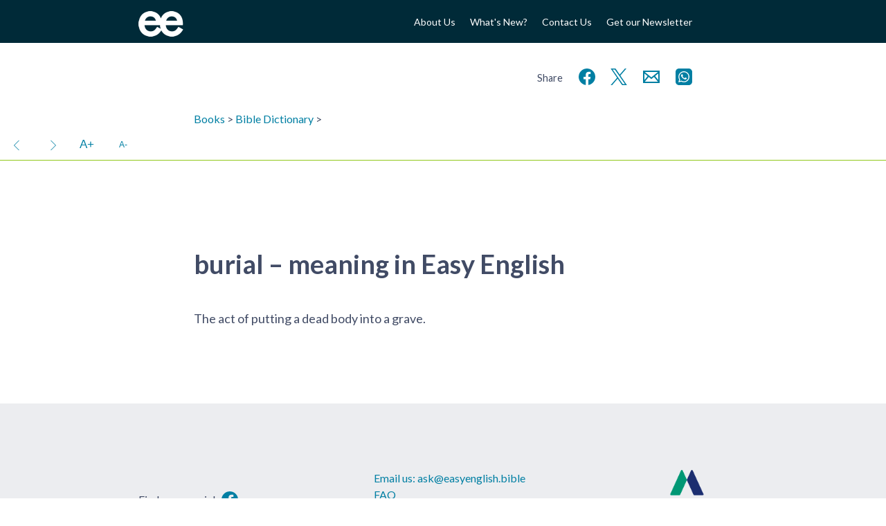

--- FILE ---
content_type: text/html; charset=UTF-8
request_url: https://www.easyenglish.bible/dictionary/bible/burial/
body_size: 12495
content:
<!doctype html><!--[if lt IE 7]><html lang="en-GB" class="no-js lt-ie9 lt-ie8 lt-ie7"> <![endif]-->
<!--[if (IE 7)&!(IEMobile)]><html lang="en-GB" class="no-js lt-ie9 lt-ie8"><![endif]-->
<!--[if (IE 8)&!(IEMobile)]><html lang="en-GB" class="no-js lt-ie9"><![endif]-->
<!--[if gt IE 8]><!--><html lang="en-GB" class="no-js "><!--<![endif]--><head><meta charset="utf-8"><title>burial – meaning in EasyEnglish (EASY)</title><meta http-equiv="X-UA-Compatible" content="IE=edge,chrome=1"><meta name="HandheldFriendly" content="True"><meta name="MobileOptimized" content="320"><meta name="viewport" content="width=device-width, initial-scale=1.0"/><link rel="apple-touch-icon" href="https://www.easyenglish.bible/wp2014/wp-content/themes/easyenglish/library/images/apple-icon-touch.png"><link rel="icon" href="https://www.easyenglish.bible/wp2014/wp-content/themes/easyenglish/favicon.png">
<!--[if IE]><link rel="shortcut icon" href="https://www.easyenglish.bible/wp2014/wp-content/themes/easyenglish/favicon.ico">
<![endif]--><meta name="msapplication-TileColor" content="#f01d4f"><meta name="msapplication-TileImage" content="https://www.easyenglish.bible/wp2014/wp-content/themes/easyenglish/library/images/win8-tile-icon.png"><link rel="image_src" href="https://www.easyenglish.bible/wp2014/wp-content/themes/easyenglish/library/images/logo.png" /><link rel="pingback" href="https://www.easyenglish.bible/wp2014/xmlrpc.php"><meta name='robots' content='max-image-preview:large' /><link rel='dns-prefetch' href='//fonts.googleapis.com' /><link rel="alternate" type="application/rss+xml" title="EasyEnglish Bible &raquo; Feed" href="https://www.easyenglish.bible/feed/" /><link rel="alternate" type="application/rss+xml" title="EasyEnglish Bible &raquo; Comments Feed" href="https://www.easyenglish.bible/comments/feed/" /><link rel="alternate" title="oEmbed (JSON)" type="application/json+oembed" href="https://www.easyenglish.bible/wp-json/oembed/1.0/embed?url=https%3A%2F%2Fwww.easyenglish.bible%2Fdictionary%2Fbible%2Fburial%2F" /><link rel="alternate" title="oEmbed (XML)" type="text/xml+oembed" href="https://www.easyenglish.bible/wp-json/oembed/1.0/embed?url=https%3A%2F%2Fwww.easyenglish.bible%2Fdictionary%2Fbible%2Fburial%2F&#038;format=xml" /><style id='wp-img-auto-sizes-contain-inline-css' type='text/css'>img:is([sizes=auto i],[sizes^="auto," i]){contain-intrinsic-size:3000px 1500px}
/*# sourceURL=wp-img-auto-sizes-contain-inline-css */</style><style id="litespeed-ccss">ul{box-sizing:border-box}.entry-content{counter-reset:footnotes}:root{--wp--preset--font-size--normal:16px;--wp--preset--font-size--huge:42px}:root{--wp--preset--aspect-ratio--square:1;--wp--preset--aspect-ratio--4-3:4/3;--wp--preset--aspect-ratio--3-4:3/4;--wp--preset--aspect-ratio--3-2:3/2;--wp--preset--aspect-ratio--2-3:2/3;--wp--preset--aspect-ratio--16-9:16/9;--wp--preset--aspect-ratio--9-16:9/16;--wp--preset--color--black:#000;--wp--preset--color--cyan-bluish-gray:#abb8c3;--wp--preset--color--white:#fff;--wp--preset--color--pale-pink:#f78da7;--wp--preset--color--vivid-red:#cf2e2e;--wp--preset--color--luminous-vivid-orange:#ff6900;--wp--preset--color--luminous-vivid-amber:#fcb900;--wp--preset--color--light-green-cyan:#7bdcb5;--wp--preset--color--vivid-green-cyan:#00d084;--wp--preset--color--pale-cyan-blue:#8ed1fc;--wp--preset--color--vivid-cyan-blue:#0693e3;--wp--preset--color--vivid-purple:#9b51e0;--wp--preset--gradient--vivid-cyan-blue-to-vivid-purple:linear-gradient(135deg,rgba(6,147,227,1) 0%,#9b51e0 100%);--wp--preset--gradient--light-green-cyan-to-vivid-green-cyan:linear-gradient(135deg,#7adcb4 0%,#00d082 100%);--wp--preset--gradient--luminous-vivid-amber-to-luminous-vivid-orange:linear-gradient(135deg,rgba(252,185,0,1) 0%,rgba(255,105,0,1) 100%);--wp--preset--gradient--luminous-vivid-orange-to-vivid-red:linear-gradient(135deg,rgba(255,105,0,1) 0%,#cf2e2e 100%);--wp--preset--gradient--very-light-gray-to-cyan-bluish-gray:linear-gradient(135deg,#eee 0%,#a9b8c3 100%);--wp--preset--gradient--cool-to-warm-spectrum:linear-gradient(135deg,#4aeadc 0%,#9778d1 20%,#cf2aba 40%,#ee2c82 60%,#fb6962 80%,#fef84c 100%);--wp--preset--gradient--blush-light-purple:linear-gradient(135deg,#ffceec 0%,#9896f0 100%);--wp--preset--gradient--blush-bordeaux:linear-gradient(135deg,#fecda5 0%,#fe2d2d 50%,#6b003e 100%);--wp--preset--gradient--luminous-dusk:linear-gradient(135deg,#ffcb70 0%,#c751c0 50%,#4158d0 100%);--wp--preset--gradient--pale-ocean:linear-gradient(135deg,#fff5cb 0%,#b6e3d4 50%,#33a7b5 100%);--wp--preset--gradient--electric-grass:linear-gradient(135deg,#caf880 0%,#71ce7e 100%);--wp--preset--gradient--midnight:linear-gradient(135deg,#020381 0%,#2874fc 100%);--wp--preset--font-size--small:13px;--wp--preset--font-size--medium:20px;--wp--preset--font-size--large:36px;--wp--preset--font-size--x-large:42px;--wp--preset--spacing--20:.44rem;--wp--preset--spacing--30:.67rem;--wp--preset--spacing--40:1rem;--wp--preset--spacing--50:1.5rem;--wp--preset--spacing--60:2.25rem;--wp--preset--spacing--70:3.38rem;--wp--preset--spacing--80:5.06rem;--wp--preset--shadow--natural:6px 6px 9px rgba(0,0,0,.2);--wp--preset--shadow--deep:12px 12px 50px rgba(0,0,0,.4);--wp--preset--shadow--sharp:6px 6px 0px rgba(0,0,0,.2);--wp--preset--shadow--outlined:6px 6px 0px -3px rgba(255,255,255,1),6px 6px rgba(0,0,0,1);--wp--preset--shadow--crisp:6px 6px 0px rgba(0,0,0,1)}article,header,nav,section{display:block}audio{display:inline-block;*display:inline;*zoom:1}html{font-size:100%;-webkit-text-size-adjust:100%;-ms-text-size-adjust:100%}html,button,input{font-family:sans-serif}body{margin:0}h1{font-size:2em;margin:.67em 0}h2{font-size:1.5em;margin:.83em 0}h3{font-size:1.17em;margin:1em 0}p{margin:1em 0}ul{margin:1em 0}ul{padding:0 0 0 40px}nav ul{list-style:none;list-style-image:none}img{border:0;-ms-interpolation-mode:bicubic}svg:not(:root){overflow:hidden}button,input{font-size:100%;margin:0;vertical-align:baseline;*vertical-align:middle}button,input{line-height:normal}button{-webkit-appearance:button;*overflow:visible}input[type=checkbox]{box-sizing:border-box;padding:0;*height:13px;*width:13px}button::-moz-focus-inner,input::-moz-focus-inner{border:0;padding:0}ul{padding:0;list-style-type:none}.clearfix{zoom:1}.clearfix:before,.clearfix:after{content:"";display:table}.clearfix:after{clear:both}*{-webkit-box-sizing:border-box;-moz-box-sizing:border-box;box-sizing:border-box}.button,.button:visited{border:1px solid #0098ad;padding:.6em 3em;background:#fff;color:#0098ad;display:inline-block;font-size:1em;text-decoration:none;margin:2em 0;line-height:21px}body,div,h1,h2,h3,p,ul,li,label,article,header,nav,section{margin:0;padding:0;border:0}article,header,nav,section,audio{display:block}html{height:100%;-webkit-text-size-adjust:100%;-ms-text-size-adjust:100%}body{min-height:100%;font-size:16px}a img,img{-ms-interpolation-mode:bicubic;border:0}input,button{margin:0;font-size:100%;line-height:normal;vertical-align:baseline}button{-webkit-appearance:button}input[type=checkbox]{-webkit-box-sizing:border-box;-moz-box-sizing:border-box;-o-box-sizing:border-box;-ms-box-sizing:border-box;box-sizing:border-box}@media screen and (max-width:1px){body{font-size:1em}}@media screen and (max-width:1px){body{font-size:1.28571429em}}body{font-family:Lato,Arial,sans-serif;line-height:1.5;color:#414b65}.wrap{width:20em;position:relative;left:0}@media screen and (min-width:400px){.wrap{width:22.5em}}@media screen and (min-width:480px){.wrap{width:25em}}@media screen and (min-width:540px){.wrap{width:30em}}@media screen and (min-width:640px){.wrap{width:35em}}@media screen and (min-width:900px){.wrap{width:55em}}@media screen and (min-width:900px){#main{width:45em;margin-left:5em}}.wrap{margin:0 auto}a{color:#007fa3;text-decoration:none}a:visited{color:#414b65}h1,h2,h3{font-family:Lato,Arial,sans-serif;text-rendering:optimizelegibility;font-weight:400}h1:first-child,h3:first-child{margin-top:0}h1{font-size:2em;line-height:1.333em;margin-bottom:.5em}h2{font-size:1.4em;font-weight:700;letter-spacing:-.02em;line-height:1.4em;margin-bottom:1em;margin-top:2em}h3{font-size:1em;font-weight:700;margin:1.5em 0 .5em}.header{background:#002a38;font-family:Lato,Arial,sans-serif}.header #inner-header{height:62px;display:flex;align-items:center}.header #logo{display:block;width:5em;float:left}.header #logo img{width:65px;margin-top:13px}.header #menu-button{margin-left:auto;height:2.5rem;width:2.5rem;color:#fff}@media screen and (min-width:640px){.header #menu-button{display:none}}.header #menu-button svg{height:100%;width:100%}.header #mobmenu-container{position:relative;padding:2em;display:none}.header #mobmenu-container .heading{color:#92c91b;font-size:.9em;margin-bottom:1em;margin-top:1em;text-transform:uppercase}.header #mobmenu ul li{max-width:none}.header #topmenu{margin-top:15px;display:none}.header #topmenu li{text-align:right;max-width:90px;font-size:14px;line-height:1.8em}@media screen and (min-width:640px){.header #topmenu{display:block}}@media screen and (min-width:900px){.header #topmenu{width:45em}.header #topmenu li{max-width:200px}}@media screen and (min-width:640px){.header nav{float:right;width:30em;text-align:right}.header nav ul{display:inline-block}.header nav ul li{display:inline-block;width:auto;margin-left:1.5em}}.header nav ul li{max-width:160px;font-size:12px;text-align:left;vertical-align:middle;margin-bottom:1em;position:relative}.header nav ul li a{color:#fff}@media screen and (min-width:640px){body:not(.tf_resource-template-default) #mobmenu-container{display:none!important}}nav li a{display:block;text-decoration:none}#content{margin-top:60px}@media screen and (min-width:640px){#content{margin-top:60px}}@media screen and (min-width:900px){#content{margin-top:80px}}article{margin-left:0;margin-bottom:32px}.share{font-size:1.3em;text-align:right;margin-top:-3rem;margin-bottom:1rem}.share span{font-size:.7em}.share svg{vertical-align:middle}.share a{display:inline-block;margin-left:.4em;width:2rem}header.article-header{margin-bottom:2em}.entry-content{line-height:1.8}.entry-content p{margin-bottom:.5em}audio{width:100%}audio::-webkit-media-controls-panel{border-radius:0;background:#414b65;color:#fff}input,label{font-family:Lato,Arial,sans-serif;background:#eee;display:inline-block;border:0;border-radius:0;vertical-align:bottom;padding:12px;font-size:.9375em;line-height:16px;vertical-align:top;margin-bottom:.5em;margin-right:1em;width:100%}label{background:0 0;text-align:left}@media screen and (min-width:480px){label{width:100%;margin-right:-3px}input{width:380px}}@media screen and (min-width:540px){input{width:460px}}button{width:auto;border:1px solid #0098ad;padding:.6em 3em;background:#fff;color:#0098ad;display:inline-block;font-size:1em;text-decoration:none;margin:2em 0;line-height:21px;background:0 0;color:#92c91b;height:51px}input[type=checkbox]{width:auto;display:inline-block;height:43px;width:43px}input[type=checkbox]{margin-top:5px;margin-left:5px;height:38px;width:38px}input[type=checkbox]:after{content:" ";height:43px;width:43px;display:block;background:#eee;font-family:dashicons;vertical-align:middle;line-height:43px;text-align:center;font-size:28px;position:relative;left:-5px;top:-5px}input[type=checkbox]:checked:after{content:"\f147";color:#414b65}.switch{position:relative;display:inline-block;padding-top:4px;height:24px;width:auto}.switch input{opacity:0;width:0;height:0;margin:5px 20px}.slider{position:absolute;top:0;left:0;width:40px;bottom:0;background-color:#ccc}.slider:before{position:absolute;content:"";height:16px;width:16px;left:4px;bottom:4px;background-color:#fff}input:checked+.slider{background-color:#92c91b}input:checked+.slider:before{-webkit-transform:translateX(16px);-ms-transform:translateX(16px);transform:translateX(16px)}.slider.round{border-radius:34px}.slider.round:before{border-radius:50%}@media screen and (max-width:764px){.single-tf_resource_chunk #inner-content{width:auto;margin:0 2em}}.single-tf_resource_chunk #inner-content header.article-header{margin-bottom:0}.print-only{display:none}.clearfix{zoom:1}.clearfix:before,.clearfix:after{content:"";display:table}.clearfix:after{clear:both}*{-webkit-box-sizing:border-box;-moz-box-sizing:border-box;box-sizing:border-box}.viewer-window .viewer-nav{top:0;height:48px;border-bottom:1px solid #92c91b;background:#fff;font-family:sans-serif;z-index:10;left:0;right:0;font-size:.8em}.viewer-window .viewer-pane{-webkit-overflow-scrolling:touch;top:48px;bottom:0;zoom:1}.viewer-window .viewer-pane:before,.viewer-window .viewer-pane:after{content:"";display:table}.viewer-window .viewer-pane:after{clear:both}.hidden-store{display:none}.comment_toggle{background:#92c91b!important;border-radius:.2em;height:1em;width:1.5em;font-size:11px;line-height:1.5;position:relative}.comment_toggle:before{color:#fff;content:"-";position:absolute;top:-3px;right:3px;font-family:Lato,Arial,Helvetica,sans-serif}.comment_toggle.show:before{content:"+"}.comment_toggle:after{content:'';position:absolute;border-color:#92c91b transparent transparent #92c91b;border-image:none;border-style:solid;border-width:.3em;left:.8em;top:.8em}.viewer-content{font-size:18px}.viewer-content v{vertical-align:super;font-size:.6em;font-family:lato,arial,sans-serif}.viewer-content v[v='1'][c]:before{content:attr(c) ':'}.viewer-content h1{font-weight:700;font-size:1.71428571pxem;margin:2em 0 1em}.viewer-content h2[sfm=s1]{font-size:1.14285714em;font-weight:700;margin:2em 0 .7em}.viewer-content h1[sfm=cl]{display:block;text-align:center;font-family:Verdana,Geneva,sans-serif;font-weight:700;margin:2em 0 .7em;font-size:1.28571429em}.viewer-content p{margin:.6em 0}.viewer-content p[sfm=q1]{margin-left:2em}.viewer-content span[sfm=nd]{font-variant:small-caps}.viewer-content w{font-style:italic;position:relative}.bible-text{font-family:Georgia,"Times New Roman",Times,serif}.viewer-nav .buttons{height:100%;font-size:1.3em;line-height:48px}.viewer-nav .buttons .group{display:inline-block}.viewer-nav .buttons .btn{display:inline-block;vertical-align:top;height:48px;width:48px;text-align:center;color:#007fa3;transform:scale(1);border:none;margin:0;padding:0}.viewer-nav .buttons .btn svg{vertical-align:middle}.viewer-nav .buttons .btn svg path,.viewer-nav .buttons .btn svg rect{fill:currentColor}.viewer-nav .buttons .more-caller{float:right;display:none}@media screen and (min-width:480px){.viewer-nav .buttons .more-caller{display:none}}.viewer-nav .buttons .nav-buttons{width:auto}.viewer-nav .buttons .nav-buttons>div{display:inline-block}.viewer-nav .buttons .comment_toggle{display:inline-block;font-size:15px;margin:0;left:0;top:0}.viewer-nav .next,.viewer-nav .prev{padding:0 .2em;font-size:1.6em}#print-options{text-align:center;display:inline-block}#print-options .option{margin:0;padding:0;border:none;display:block;height:auto;width:100%;color:#414b65;margin-bottom:1em;position:relative;transform:scale(1)}#print-options .option svg{width:6em;height:6em;filter:blur(0);opacity:1}#print-options .option:after{content:"Print " attr(title);position:absolute;left:0;right:0;top:0;bottom:0;vertical-align:middle;line-height:6em;opacity:0}.audio-player{display:flex}.audio-player .button{margin:0;height:40px;width:40px;padding:10px;flex-grow:0;flex-shrink:0;border:none;background:#007fa3}.audio-player .button svg{width:20px;height:20px}.audio-player .button svg line,.audio-player .button svg polyline{stroke:#fff}.audio-player-bar{position:fixed;bottom:0;left:0;right:0}.viewer-window .viewer-nav{position:relative;left:-50vw;margin-left:50%;width:100vw}.viewer-pane{padding-top:48px}</style><link rel="preload" data-asynced="1" data-optimized="2" as="style" onload="this.onload=null;this.rel='stylesheet'" href="https://www.easyenglish.bible/wp2014/wp-content/litespeed/css/732f34b79e7424f713325d3738bff6cf.css?ver=799f8" /><script>!function(a){"use strict";var b=function(b,c,d){function e(a){return h.body?a():void setTimeout(function(){e(a)})}function f(){i.addEventListener&&i.removeEventListener("load",f),i.media=d||"all"}var g,h=a.document,i=h.createElement("link");if(c)g=c;else{var j=(h.body||h.getElementsByTagName("head")[0]).childNodes;g=j[j.length-1]}var k=h.styleSheets;i.rel="stylesheet",i.href=b,i.media="only x",e(function(){g.parentNode.insertBefore(i,c?g:g.nextSibling)});var l=function(a){for(var b=i.href,c=k.length;c--;)if(k[c].href===b)return a();setTimeout(function(){l(a)})};return i.addEventListener&&i.addEventListener("load",f),i.onloadcssdefined=l,l(f),i};"undefined"!=typeof exports?exports.loadCSS=b:a.loadCSS=b}("undefined"!=typeof global?global:this);!function(a){if(a.loadCSS){var b=loadCSS.relpreload={};if(b.support=function(){try{return a.document.createElement("link").relList.supports("preload")}catch(b){return!1}},b.poly=function(){for(var b=a.document.getElementsByTagName("link"),c=0;c<b.length;c++){var d=b[c];"preload"===d.rel&&"style"===d.getAttribute("as")&&(a.loadCSS(d.href,d,d.getAttribute("media")),d.rel=null)}},!b.support()){b.poly();var c=a.setInterval(b.poly,300);a.addEventListener&&a.addEventListener("load",function(){b.poly(),a.clearInterval(c)}),a.attachEvent&&a.attachEvent("onload",function(){a.clearInterval(c)})}}}(this);</script> <style id='global-styles-inline-css' type='text/css'>:root{--wp--preset--aspect-ratio--square: 1;--wp--preset--aspect-ratio--4-3: 4/3;--wp--preset--aspect-ratio--3-4: 3/4;--wp--preset--aspect-ratio--3-2: 3/2;--wp--preset--aspect-ratio--2-3: 2/3;--wp--preset--aspect-ratio--16-9: 16/9;--wp--preset--aspect-ratio--9-16: 9/16;--wp--preset--color--black: #000000;--wp--preset--color--cyan-bluish-gray: #abb8c3;--wp--preset--color--white: #ffffff;--wp--preset--color--pale-pink: #f78da7;--wp--preset--color--vivid-red: #cf2e2e;--wp--preset--color--luminous-vivid-orange: #ff6900;--wp--preset--color--luminous-vivid-amber: #fcb900;--wp--preset--color--light-green-cyan: #7bdcb5;--wp--preset--color--vivid-green-cyan: #00d084;--wp--preset--color--pale-cyan-blue: #8ed1fc;--wp--preset--color--vivid-cyan-blue: #0693e3;--wp--preset--color--vivid-purple: #9b51e0;--wp--preset--gradient--vivid-cyan-blue-to-vivid-purple: linear-gradient(135deg,rgb(6,147,227) 0%,rgb(155,81,224) 100%);--wp--preset--gradient--light-green-cyan-to-vivid-green-cyan: linear-gradient(135deg,rgb(122,220,180) 0%,rgb(0,208,130) 100%);--wp--preset--gradient--luminous-vivid-amber-to-luminous-vivid-orange: linear-gradient(135deg,rgb(252,185,0) 0%,rgb(255,105,0) 100%);--wp--preset--gradient--luminous-vivid-orange-to-vivid-red: linear-gradient(135deg,rgb(255,105,0) 0%,rgb(207,46,46) 100%);--wp--preset--gradient--very-light-gray-to-cyan-bluish-gray: linear-gradient(135deg,rgb(238,238,238) 0%,rgb(169,184,195) 100%);--wp--preset--gradient--cool-to-warm-spectrum: linear-gradient(135deg,rgb(74,234,220) 0%,rgb(151,120,209) 20%,rgb(207,42,186) 40%,rgb(238,44,130) 60%,rgb(251,105,98) 80%,rgb(254,248,76) 100%);--wp--preset--gradient--blush-light-purple: linear-gradient(135deg,rgb(255,206,236) 0%,rgb(152,150,240) 100%);--wp--preset--gradient--blush-bordeaux: linear-gradient(135deg,rgb(254,205,165) 0%,rgb(254,45,45) 50%,rgb(107,0,62) 100%);--wp--preset--gradient--luminous-dusk: linear-gradient(135deg,rgb(255,203,112) 0%,rgb(199,81,192) 50%,rgb(65,88,208) 100%);--wp--preset--gradient--pale-ocean: linear-gradient(135deg,rgb(255,245,203) 0%,rgb(182,227,212) 50%,rgb(51,167,181) 100%);--wp--preset--gradient--electric-grass: linear-gradient(135deg,rgb(202,248,128) 0%,rgb(113,206,126) 100%);--wp--preset--gradient--midnight: linear-gradient(135deg,rgb(2,3,129) 0%,rgb(40,116,252) 100%);--wp--preset--font-size--small: 13px;--wp--preset--font-size--medium: 20px;--wp--preset--font-size--large: 36px;--wp--preset--font-size--x-large: 42px;--wp--preset--spacing--20: 0.44rem;--wp--preset--spacing--30: 0.67rem;--wp--preset--spacing--40: 1rem;--wp--preset--spacing--50: 1.5rem;--wp--preset--spacing--60: 2.25rem;--wp--preset--spacing--70: 3.38rem;--wp--preset--spacing--80: 5.06rem;--wp--preset--shadow--natural: 6px 6px 9px rgba(0, 0, 0, 0.2);--wp--preset--shadow--deep: 12px 12px 50px rgba(0, 0, 0, 0.4);--wp--preset--shadow--sharp: 6px 6px 0px rgba(0, 0, 0, 0.2);--wp--preset--shadow--outlined: 6px 6px 0px -3px rgb(255, 255, 255), 6px 6px rgb(0, 0, 0);--wp--preset--shadow--crisp: 6px 6px 0px rgb(0, 0, 0);}:where(.is-layout-flex){gap: 0.5em;}:where(.is-layout-grid){gap: 0.5em;}body .is-layout-flex{display: flex;}.is-layout-flex{flex-wrap: wrap;align-items: center;}.is-layout-flex > :is(*, div){margin: 0;}body .is-layout-grid{display: grid;}.is-layout-grid > :is(*, div){margin: 0;}:where(.wp-block-columns.is-layout-flex){gap: 2em;}:where(.wp-block-columns.is-layout-grid){gap: 2em;}:where(.wp-block-post-template.is-layout-flex){gap: 1.25em;}:where(.wp-block-post-template.is-layout-grid){gap: 1.25em;}.has-black-color{color: var(--wp--preset--color--black) !important;}.has-cyan-bluish-gray-color{color: var(--wp--preset--color--cyan-bluish-gray) !important;}.has-white-color{color: var(--wp--preset--color--white) !important;}.has-pale-pink-color{color: var(--wp--preset--color--pale-pink) !important;}.has-vivid-red-color{color: var(--wp--preset--color--vivid-red) !important;}.has-luminous-vivid-orange-color{color: var(--wp--preset--color--luminous-vivid-orange) !important;}.has-luminous-vivid-amber-color{color: var(--wp--preset--color--luminous-vivid-amber) !important;}.has-light-green-cyan-color{color: var(--wp--preset--color--light-green-cyan) !important;}.has-vivid-green-cyan-color{color: var(--wp--preset--color--vivid-green-cyan) !important;}.has-pale-cyan-blue-color{color: var(--wp--preset--color--pale-cyan-blue) !important;}.has-vivid-cyan-blue-color{color: var(--wp--preset--color--vivid-cyan-blue) !important;}.has-vivid-purple-color{color: var(--wp--preset--color--vivid-purple) !important;}.has-black-background-color{background-color: var(--wp--preset--color--black) !important;}.has-cyan-bluish-gray-background-color{background-color: var(--wp--preset--color--cyan-bluish-gray) !important;}.has-white-background-color{background-color: var(--wp--preset--color--white) !important;}.has-pale-pink-background-color{background-color: var(--wp--preset--color--pale-pink) !important;}.has-vivid-red-background-color{background-color: var(--wp--preset--color--vivid-red) !important;}.has-luminous-vivid-orange-background-color{background-color: var(--wp--preset--color--luminous-vivid-orange) !important;}.has-luminous-vivid-amber-background-color{background-color: var(--wp--preset--color--luminous-vivid-amber) !important;}.has-light-green-cyan-background-color{background-color: var(--wp--preset--color--light-green-cyan) !important;}.has-vivid-green-cyan-background-color{background-color: var(--wp--preset--color--vivid-green-cyan) !important;}.has-pale-cyan-blue-background-color{background-color: var(--wp--preset--color--pale-cyan-blue) !important;}.has-vivid-cyan-blue-background-color{background-color: var(--wp--preset--color--vivid-cyan-blue) !important;}.has-vivid-purple-background-color{background-color: var(--wp--preset--color--vivid-purple) !important;}.has-black-border-color{border-color: var(--wp--preset--color--black) !important;}.has-cyan-bluish-gray-border-color{border-color: var(--wp--preset--color--cyan-bluish-gray) !important;}.has-white-border-color{border-color: var(--wp--preset--color--white) !important;}.has-pale-pink-border-color{border-color: var(--wp--preset--color--pale-pink) !important;}.has-vivid-red-border-color{border-color: var(--wp--preset--color--vivid-red) !important;}.has-luminous-vivid-orange-border-color{border-color: var(--wp--preset--color--luminous-vivid-orange) !important;}.has-luminous-vivid-amber-border-color{border-color: var(--wp--preset--color--luminous-vivid-amber) !important;}.has-light-green-cyan-border-color{border-color: var(--wp--preset--color--light-green-cyan) !important;}.has-vivid-green-cyan-border-color{border-color: var(--wp--preset--color--vivid-green-cyan) !important;}.has-pale-cyan-blue-border-color{border-color: var(--wp--preset--color--pale-cyan-blue) !important;}.has-vivid-cyan-blue-border-color{border-color: var(--wp--preset--color--vivid-cyan-blue) !important;}.has-vivid-purple-border-color{border-color: var(--wp--preset--color--vivid-purple) !important;}.has-vivid-cyan-blue-to-vivid-purple-gradient-background{background: var(--wp--preset--gradient--vivid-cyan-blue-to-vivid-purple) !important;}.has-light-green-cyan-to-vivid-green-cyan-gradient-background{background: var(--wp--preset--gradient--light-green-cyan-to-vivid-green-cyan) !important;}.has-luminous-vivid-amber-to-luminous-vivid-orange-gradient-background{background: var(--wp--preset--gradient--luminous-vivid-amber-to-luminous-vivid-orange) !important;}.has-luminous-vivid-orange-to-vivid-red-gradient-background{background: var(--wp--preset--gradient--luminous-vivid-orange-to-vivid-red) !important;}.has-very-light-gray-to-cyan-bluish-gray-gradient-background{background: var(--wp--preset--gradient--very-light-gray-to-cyan-bluish-gray) !important;}.has-cool-to-warm-spectrum-gradient-background{background: var(--wp--preset--gradient--cool-to-warm-spectrum) !important;}.has-blush-light-purple-gradient-background{background: var(--wp--preset--gradient--blush-light-purple) !important;}.has-blush-bordeaux-gradient-background{background: var(--wp--preset--gradient--blush-bordeaux) !important;}.has-luminous-dusk-gradient-background{background: var(--wp--preset--gradient--luminous-dusk) !important;}.has-pale-ocean-gradient-background{background: var(--wp--preset--gradient--pale-ocean) !important;}.has-electric-grass-gradient-background{background: var(--wp--preset--gradient--electric-grass) !important;}.has-midnight-gradient-background{background: var(--wp--preset--gradient--midnight) !important;}.has-small-font-size{font-size: var(--wp--preset--font-size--small) !important;}.has-medium-font-size{font-size: var(--wp--preset--font-size--medium) !important;}.has-large-font-size{font-size: var(--wp--preset--font-size--large) !important;}.has-x-large-font-size{font-size: var(--wp--preset--font-size--x-large) !important;}
/*# sourceURL=global-styles-inline-css */</style><style id='classic-theme-styles-inline-css' type='text/css'>/*! This file is auto-generated */
.wp-block-button__link{color:#fff;background-color:#32373c;border-radius:9999px;box-shadow:none;text-decoration:none;padding:calc(.667em + 2px) calc(1.333em + 2px);font-size:1.125em}.wp-block-file__button{background:#32373c;color:#fff;text-decoration:none}
/*# sourceURL=/wp-includes/css/classic-themes.min.css */</style><link data-asynced="1" as="style" onload="this.onload=null;this.rel='stylesheet'"  rel='preload' id='font-0-css' href='https://fonts.googleapis.com/css?family=Lato%3A400%2C700&#038;display=swap' type='text/css' media='all' /><noscript><link rel='stylesheet' href='https://fonts.googleapis.com/css?family=Lato%3A400%2C700&#038;display=swap' type='text/css' media='all' /></noscript> <script type="text/javascript" src="https://www.easyenglish.bible/wp2014/wp-includes/js/jquery/jquery.min.js?ver=3.7.1" id="jquery-core-js"></script> <script data-optimized="1" type="text/javascript" src="https://www.easyenglish.bible/wp2014/wp-content/litespeed/js/969f574c659406f7809b93b32824a0fb.js?ver=2c3aa" id="jquery-migrate-js"></script> <script data-optimized="1" type="text/javascript" src="https://www.easyenglish.bible/wp2014/wp-content/litespeed/js/a22983e1994c12b9b116e35693f9526c.js?ver=ff973" id="bones-modernizr-js"></script> <script data-optimized="1" type="text/javascript" src="https://www.easyenglish.bible/wp2014/wp-content/litespeed/js/1ee6604b79ddc5de585bed4c533579bd.js?ver=579bd" id="respond-js"></script> <link rel="https://api.w.org/" href="https://www.easyenglish.bible/wp-json/" /><link rel="canonical" href="https://www.easyenglish.bible/dictionary/bible/burial/" /><link rel='shortlink' href='https://www.easyenglish.bible/?p=1921' /><meta name="description" content="Meaning of burial in Easy English – The act of putting a dead body into a grave."/><link rel="prev" href="https://www.easyenglish.bible/dictionary/bible/burden/" /><link rel="next" href="https://www.easyenglish.bible/dictionary/bible/burial-place/" /><style type="text/css" id="wp-custom-css">#partners ul > * {
	margin: 0 3em 4em 0;
}
#partners li h3 { display: none; }

#partners li div.img {
    height: 5em;
}</style> <script>(function(i,s,o,g,r,a,m){i['GoogleAnalyticsObject']=r;i[r]=i[r]||function(){
  (i[r].q=i[r].q||[]).push(arguments)},i[r].l=1*new Date();a=s.createElement(o),
  m=s.getElementsByTagName(o)[0];a.async=1;a.src=g;m.parentNode.insertBefore(a,m)
  })(window,document,'script','//www.google-analytics.com/analytics.js','ga');

  ga('create', 'UA-50043061-1', 'auto');
  ga('send', 'pageview');</script>  <script async src="https://www.googletagmanager.com/gtag/js?id=G-3X0VX4X2GD"></script> <script>window.dataLayer = window.dataLayer || [];
  function gtag(){dataLayer.push(arguments);}
  gtag('js', new Date());

  gtag('config', 'G-3X0VX4X2GD');</script> <script>ajaxurl = 'https://www.easyenglish.bible/wp2014/wp-admin/admin-ajax.php';
			dictionaryURL = 'https://www.easyenglish.bible/dictionary/bible/';
			resourceRoot =  'https://www.easyenglish.bible/';</script> </head><body class="wp-singular tf_resource_chunk-template-default single single-tf_resource_chunk postid-1921 wp-theme-easyenglish"><div id="container"><header class="header" role="banner"><div id="mobmenu-container" class="clearfix"><nav role="navigation" id='mobmenu' class='wrap'><ul><li><a href="https://www.easyenglish.bible">Home</a></li></ul><p class="heading">About Easy English</p><ul class="nav top-nav clearfix"><li><a href='https://www.easyenglish.bible/about-easyenglish/'><div class='title'>About Us</div></a></li><li><a href='https://www.easyenglish.bible/about-easyenglish/whats-new/'><div class='title'>What's New?</div></a></li><li><a href='https://www.easyenglish.bible/contact-us/'><div class='title'>Contact Us</div></a></li><li><a href='https://www.easyenglish.bible/about-easyenglish/newsletter/'><div class='title'>Get our Newsletter</div></a></li></ul><p class="heading">Free Resources in Easy English</p><ul role="menubar" id="menu-homepage-middle-items" class="nav top-nav"><li id="menu-item-6103" class="menu-item menu-item-type-post_type menu-item-object-tf_resource menu-item-6103 page-item-865"><a href="https://www.easyenglish.bible/bible/easy/">Bible</a></li><li id="menu-item-49" class="menu-item menu-item-type-post_type menu-item-object-page menu-item-49 page-item-35"><a href="https://www.easyenglish.bible/bible-commentaries/">Commentaries</a></li><li id="menu-item-47" class="menu-item menu-item-type-post_type menu-item-object-page menu-item-47 page-item-39"><a href="https://www.easyenglish.bible/bible-studies/">Bible Studies</a></li><li id="menu-item-7478" class="menu-item menu-item-type-post_type_archive menu-item-object-tf_resource menu-item-7478 page-item--98"><a href="https://www.easyenglish.bible/resource/">Online Books</a></li><li id="menu-item-46" class="menu-item menu-item-type-post_type menu-item-object-page menu-item-46 page-item-41"><a href="https://www.easyenglish.bible/accessible/">Stories</a></li></ul></nav></div><div id="inner-header" class="wrap clearfix"><div id="logo"><a href="https://www.easyenglish.bible" rel="nofollow" id='logo-icon' alt='EasyEnglish Bible' title='EasyEnglish Bible Homepage'><img src='https://www.easyenglish.bible/wp2014/wp-content/themes/easyenglish/library/images/logo_white.png'  alt='EasyEnglish Bible Homepage' title='EasyEnglish Bible Homepage'></a></div><nav role="navigation" id='topmenu'><ul class="nav top-nav clearfix"><li><a href='https://www.easyenglish.bible/about-easyenglish/'><div class='title'>About Us</div></a></li><li><a href='https://www.easyenglish.bible/about-easyenglish/whats-new/'><div class='title'>What's New?</div></a></li><li><a href='https://www.easyenglish.bible/contact-us/'><div class='title'>Contact Us</div></a></li><li><a href='https://www.easyenglish.bible/about-easyenglish/newsletter/'><div class='title'>Get our Newsletter</div></a></li></ul></nav><div id='menu-button' onclick='jQuery("#mobmenu-container").slideToggle(400, "swing" )'>
<svg xmlns="http://www.w3.org/2000/svg" width="24" height="24" viewBox="0 0 24 24"><path stroke="currentColor" d="M2 6 L 22 6"/><path stroke="currentColor" d="M2 12 L 22 12"/><path stroke="currentColor" d="M2 18 L 22 18"/></svg></div></div></header><div id="content"><div id="inner-content" class="wrap clearfix"><div id="main" class="clearfix" role="main"><article id="post-1921" class="clearfix post-1921 tf_resource_chunk type-tf_resource_chunk status-publish hentry" role="article" itemscope itemtype="http://schema.org/BlogPosting"><div class='share'><span>Share</span> 		<a class='icon share' href='https://www.facebook.com/sharer/sharer.php?u=https%3A%2F%2Fwww.easyenglish.bible%2Fdictionary%2Fbible%2Fburial%2F' target='_blank'
title="Like burial on Facebook"
><svg width="24" height="24" xmlns="http://www.w3.org/2000/svg" viewBox="0 0 1024 1024"> <path d="M1024,512C1024,229.2,794.8,0,512,0S0,229.2,0,512c0,255.6,187.2,467.4,432,505.8V660H302V512h130V399.2   C432,270.9,508.4,200,625.4,200c56,0,114.6,10,114.6,10v126h-64.6c-63.6,0-83.4,39.5-83.4,80v96h142l-22.7,148H592v357.8   C836.8,979.4,1024,767.6,1024,512z" fill="currentColor" data-fill="#1877F2"/> </svg></a>
<a class='icon share' target='_blank' href='https://twitter.com/intent/tweet?original_referer=https%3A%2F%2Fwww.easyenglish.bible%2Fdictionary%2Fbible%2Fburial%2F&amp;text=burial%20on%20EasyEnglish%20Bible&amp;tw_p=tweetbutton&amp;url=https%3A%2F%2Fwww.easyenglish.bible%2Fdictionary%2Fbible%2Fburial%2F' title="Tweet burial on Twitter"
rel="nofollow" alt='Tweet This'
><svg width="24" height="24" viewBox="0 0 1200 1227" fill="none" xmlns="http://www.w3.org/2000/svg"><path d="M714.163 519.284L1160.89 0H1055.03L667.137 450.887L357.328 0H0L468.492 681.821L0 1226.37H105.866L515.491 750.218L842.672 1226.37H1200L714.137 519.284H714.163ZM569.165 687.828L521.697 619.934L144.011 79.6944H306.615L611.412 515.685L658.88 583.579L1055.08 1150.3H892.476L569.165 687.854V687.828Z" fill="currentColor"/></svg></a>
<a class='icon share' href='mailto:?subject=burial&body=burial%20on%20EasyEnglish%20Bible: https%3A%2F%2Fwww.easyenglish.bible%2Fdictionary%2Fbible%2Fburial%2F'
title="Share burial by Email"
><svg xmlns="http://www.w3.org/2000/svg" width="24" height="24" viewBox="0 0 24 24"><path fill="currentColor" d="M0 3v18h24v-18h-24zm6.623 7.929l-4.623 5.712v-9.458l4.623 3.746zm-4.141-5.929h19.035l-9.517 7.713-9.518-7.713zm5.694 7.188l3.824 3.099 3.83-3.104 5.612 6.817h-18.779l5.513-6.812zm9.208-1.264l4.616-3.741v9.348l-4.616-5.607z"/></svg></a>
<a class='icon share' href='whatsapp://send?text=burial%20on%20EasyEnglish%20Bible: https%3A%2F%2Fwww.easyenglish.bible%2Fdictionary%2Fbible%2Fburial%2F' target='_blank'
title="Share burial on Whatsapp"
><svg xmlns="http://www.w3.org/2000/svg" width="24" height="24" viewBox="0 0 24 24"><path d="M12.036 5.339c-3.635 0-6.591 2.956-6.593 6.589-.001 1.483.434 2.594 1.164 3.756l-.666 2.432 2.494-.654c1.117.663 2.184 1.061 3.595 1.061 3.632 0 6.591-2.956 6.592-6.59.003-3.641-2.942-6.593-6.586-6.594zm3.876 9.423c-.165.463-.957.885-1.337.942-.341.051-.773.072-1.248-.078-.288-.091-.657-.213-1.129-.417-1.987-.858-3.285-2.859-3.384-2.991-.099-.132-.809-1.074-.809-2.049 0-.975.512-1.454.693-1.653.182-.2.396-.25.528-.25l.38.007c.122.006.285-.046.446.34.165.397.561 1.372.611 1.471.049.099.083.215.016.347-.066.132-.099.215-.198.33l-.297.347c-.099.099-.202.206-.087.404.116.198.513.847 1.102 1.372.757.675 1.395.884 1.593.983.198.099.314.083.429-.05.116-.132.495-.578.627-.777s.264-.165.446-.099 1.156.545 1.354.645c.198.099.33.149.38.231.049.085.049.482-.116.945zm3.088-14.762h-14c-2.761 0-5 2.239-5 5v14c0 2.761 2.239 5 5 5h14c2.762 0 5-2.239 5-5v-14c0-2.761-2.238-5-5-5zm-6.967 19.862c-1.327 0-2.634-.333-3.792-.965l-4.203 1.103 1.125-4.108c-.694-1.202-1.059-2.566-1.058-3.964.002-4.372 3.558-7.928 7.928-7.928 2.121.001 4.112.827 5.609 2.325s2.321 3.491 2.32 5.609c-.002 4.372-3.559 7.928-7.929 7.928z" fill="currentColor"/></svg></a></div><header class="article-header"><p class='breadcrumbs'>
<a class="print-only" href="https://www.easyenglish.bible">easyenglish.bible</a><a class="no-print" href="https://www.easyenglish.bible/resource/">Books</a> &gt; <a href="https://www.easyenglish.bible/dictionary/bible/">Bible Dictionary</a> &gt;</p></header><section class='viewer-window' itemprop="articleBody"><div class='viewer-nav'><div class='buttons'><div class='group nav-buttons'>
<a class='btn prev' title='burden' href='https://www.easyenglish.bible/dictionary/bible/burden/'>
<svg class="chevron" width="16px" height="16px" viewBox="0 0 16 16">
<polyline fill="none" stroke="currentColor" points="11.473,0.95 4.422,8 11.473,15.049 "/>
</svg>
</a><div class='group dropdowns'></div>
<a class='btn next' title='burial place' href='https://www.easyenglish.bible/dictionary/bible/burial-place/'>
<svg class="chevron" width="16px" height="16px" viewBox="0 0 16 16">
<polyline fill="none" stroke="currentColor" points="4.422,0.95 11.473,8 4.422,15.049 "/>
</svg>
</a></div><div class='more-caller btn'>
<svg xmlns="http://www.w3.org/2000/svg" width="32" height="32" viewBox="0 0 32 32">
<path d="M8 8h24" stroke="currentColor" stroke-width="3"/>
<path d="M8 16h24" stroke="currentColor" stroke-width="3"/>
<path d="M8 24h24" stroke="currentColor" stroke-width="3"/>
</svg></div><div class='group'>
<button tabindex='0' class='btn larger' title='Make Text Larger'>A+</button>
<button tabindex='0' class='btn smaller' title='Make Text Smaller' style='font-size: 0.7em;'>A- </button></div>
<button tabindex='0' class='btn' style='display: none;' title='Show/Hide All Comments'><div class='comment_toggle show'></div></button>
<button tabindex='0' class='btn print' title='print' style='display: none;'><svg xmlns="http://www.w3.org/2000/svg" xmlns:xlink="http://www.w3.org/1999/xlink" x="0px" y="0px" width="28.346px" height="28.346px" viewBox="0 0 28.346 28.346">
<g>
<rect x="6.715" y="2.048" width="14.919" height="4.281"/>
<path d="M26.162,7.873H2.189c-0.717,0-1.298,0.58-1.298,1.296v9.514h3.896v-5.773h18.775v5.773h3.891V9.168
C27.453,8.453,26.878,7.873,26.162,7.873z M4.575,11.045c-0.568,0-1.034-0.464-1.034-1.034c0-0.573,0.466-1.036,1.034-1.036
c0.57,0,1.036,0.463,1.036,1.036C5.611,10.582,5.146,11.045,4.575,11.045z M24.677,10.414H6.715V9.171h17.962V10.414z"/>
<path d="M19.916,24.446h-8.353l-3.149,0.018V14.438H6.529v10.214c0,0-0.07,1.565,1.539,1.565c1.611,0,12.414,0,12.414,0
c1.186,0,1.34-0.906,1.34-2.024v-9.755h-1.883L19.916,24.446z"/>
<rect x="9.344" y="17.15" width="9.494" height="1.641"/>
<rect x="9.431" y="20.866" width="9.495" height="1.638"/>
</g>
</svg></button></div></div><div
class='entry-content viewer-pane'
data-r='bible'
data-t='dictionary'
data-reftype='alphabetic'
data-resource='https://www.easyenglish.bible/dictionary/bible/'
data-index='[]'
><div class='viewer-content '><div class='chunk'
data-t='dictionary'
data-r='bible'
data-b='burial'
data-c='0'
data-prevURL='https://www.easyenglish.bible/dictionary/bible/burden/'
data-prevTitle='burden'
data-nextURL='https://www.easyenglish.bible/dictionary/bible/burial-place/'
data-nextTitle='burial place'
><h1 class="page-title" itemprop="headline">burial – meaning in Easy English</h1><p>The act of putting a dead body into a grave.</p></div></div></div><div class='audio-player-bar' style="display:none;"></div></section><div class='hidden-store'><div id='print-options'><h3>Print...</h3>
<button class='option' data-page='size: portrait' data-style='cols1' title='Print with 1 Column'>
<svg xmlns="http://www.w3.org/2000/svg" x="0px" y="0px"
width="53.717px" height="53.707px" viewBox="-7.817 0 53.717 53.707">
<g>
<path fill="#FFFFFF" d="M36.723,48.149c0,2.041-1.67,3.711-3.709,3.711H5.07c-2.041,0-3.71-1.67-3.71-3.711V5.557
c0-2.041,1.67-3.71,3.71-3.71h27.944c2.039,0,3.709,1.67,3.709,3.71V48.149z"/>
<path fill="none" stroke="#000000" stroke-miterlimit="10" d="M36.723,48.149c0,2.041-1.67,3.711-3.709,3.711H5.07
c-2.041,0-3.71-1.67-3.71-3.711V5.557c0-2.041,1.67-3.71,3.71-3.71h27.944c2.039,0,3.709,1.67,3.709,3.71V48.149z"/>
<line fill="none" stroke="#000000" stroke-miterlimit="10" x1="6.208" y1="47.325" x2="31.875" y2="47.325"/>
<line fill="none" stroke="#000000" stroke-miterlimit="10" x1="6.208" y1="43.616" x2="31.875" y2="43.616"/>
<line fill="none" stroke="#000000" stroke-miterlimit="10" x1="6.208" y1="39.905" x2="31.875" y2="39.905"/>
<line fill="none" stroke="#000000" stroke-miterlimit="10" x1="6.208" y1="36.194" x2="31.875" y2="36.194"/>
<line fill="none" stroke="#000000" stroke-miterlimit="10" x1="6.208" y1="32.485" x2="31.875" y2="32.485"/>
<line fill="none" stroke="#000000" stroke-miterlimit="10" x1="6.208" y1="28.774" x2="31.875" y2="28.774"/>
<line fill="none" stroke="#000000" stroke-miterlimit="10" x1="6.208" y1="25.063" x2="31.875" y2="25.063"/>
<line fill="none" stroke="#000000" stroke-miterlimit="10" x1="6.208" y1="21.353" x2="31.875" y2="21.353"/>
<line fill="none" stroke="#000000" stroke-miterlimit="10" x1="6.208" y1="17.642" x2="31.875" y2="17.642"/>
<line fill="none" stroke="#000000" stroke-miterlimit="10" x1="6.208" y1="13.931" x2="31.875" y2="13.931"/>
<line fill="none" stroke="#000000" stroke-miterlimit="10" x1="6.208" y1="10.221" x2="31.875" y2="10.221"/>
<line fill="none" stroke="#000000" stroke-miterlimit="10" x1="6.208" y1="6.511" x2="31.875" y2="6.511"/>
</g>
</svg>
</button>
<button class='option' data-page='size: landscape' data-style='cols2' title='Print with 2 Columns'>
<svg xmlns="http://www.w3.org/2000/svg" x="0px" y="0px"
width="53.717px" height="53.717px" viewBox="-0.192 -7.608 53.717 53.717">
<g>
<path fill="#FFFFFF" d="M47.961,1.568c2.041,0,3.711,1.668,3.711,3.709v27.943c0,2.041-1.67,3.711-3.711,3.711H5.37
c-2.041,0-3.709-1.67-3.709-3.711V5.277c0-2.041,1.668-3.709,3.709-3.709H47.961z"/>
<path fill="none" stroke="#000000" stroke-miterlimit="10" d="M47.961,1.568c2.041,0,3.711,1.668,3.711,3.709v27.943
c0,2.041-1.67,3.711-3.711,3.711H5.37c-2.041,0-3.709-1.67-3.709-3.711V5.277c0-2.041,1.668-3.709,3.709-3.709H47.961z"/>
<line fill="none" stroke="#000000" stroke-miterlimit="10" x1="6.565" y1="32.314" x2="23.593" y2="32.314"/>
<line fill="none" stroke="#000000" stroke-miterlimit="10" x1="6.565" y1="28.605" x2="23.593" y2="28.605"/>
<line fill="none" stroke="#000000" stroke-miterlimit="10" x1="6.565" y1="24.895" x2="23.593" y2="24.895"/>
<line fill="none" stroke="#000000" stroke-miterlimit="10" x1="6.565" y1="21.185" x2="23.593" y2="21.185"/>
<line fill="none" stroke="#000000" stroke-miterlimit="10" x1="6.565" y1="17.474" x2="23.593" y2="17.474"/>
<line fill="none" stroke="#000000" stroke-miterlimit="10" x1="6.565" y1="13.763" x2="23.593" y2="13.763"/>
<line fill="none" stroke="#000000" stroke-miterlimit="10" x1="6.565" y1="10.052" x2="23.593" y2="10.052"/>
<line fill="none" stroke="#000000" stroke-miterlimit="10" x1="6.565" y1="6.343" x2="23.593" y2="6.343"/>
<line fill="none" stroke="#000000" stroke-miterlimit="10" x1="29.352" y1="32.314" x2="46.381" y2="32.314"/>
<line fill="none" stroke="#000000" stroke-miterlimit="10" x1="29.352" y1="28.605" x2="46.381" y2="28.605"/>
<line fill="none" stroke="#000000" stroke-miterlimit="10" x1="29.352" y1="24.895" x2="46.381" y2="24.895"/>
<line fill="none" stroke="#000000" stroke-miterlimit="10" x1="29.352" y1="21.185" x2="46.381" y2="21.185"/>
<line fill="none" stroke="#000000" stroke-miterlimit="10" x1="29.352" y1="17.474" x2="46.381" y2="17.474"/>
<line fill="none" stroke="#000000" stroke-miterlimit="10" x1="29.352" y1="13.763" x2="46.381" y2="13.763"/>
<line fill="none" stroke="#000000" stroke-miterlimit="10" x1="29.352" y1="10.052" x2="46.381" y2="10.052"/>
<line fill="none" stroke="#000000" stroke-miterlimit="10" x1="29.352" y1="6.343" x2="46.381" y2="6.343"/>
</g>
</svg>
</button><div><label class="switch"><input class='default-size' type='checkbox'>Use screen font size<span class="slider round"></span></label></div><div><label class="switch"><input class='show-all-comments' type='checkbox' checked>Show All Comments<span class="slider round"></span></label></div></div></div><footer class="article-footer"> <script>defns = []</script> </footer></article></div></div></div><footer class="footer" role="contentinfo"><div id="inner-footer" class="wrap clearfix"><nav role="navigation"></nav><div id='text'><div class='text'><div id='social'>Find us on social <a target="_blank" href="https://www.facebook.com/BibleEasyEnglish/"><svg width="24" height="24" xmlns="http://www.w3.org/2000/svg" viewBox="0 0 1024 1024"> <path d="M1024,512C1024,229.2,794.8,0,512,0S0,229.2,0,512c0,255.6,187.2,467.4,432,505.8V660H302V512h130V399.2   C432,270.9,508.4,200,625.4,200c56,0,114.6,10,114.6,10v126h-64.6c-63.6,0-83.4,39.5-83.4,80v96h142l-22.7,148H592v357.8   C836.8,979.4,1024,767.6,1024,512z" fill="currentColor" data-fill="#1877F2"/> </svg><span class='screen-reader-text'>https://www.facebook.com/BibleEasyEnglish/</span></a></div><p class="source-org copyright">&copy; MissionAssist 2026<br/>
Charitable Incorporated Organisation <span class='nolink'>1162807</span></p><p class='credit'><a href='https://www.tigerfinch.com/'>Design by Tiger Finch Creatives</a></p></div><div class='text'><ul id="menu-footer-menu" class="nav footer-nav"><li id="menu-item-328" class="menu-item menu-item-type-custom menu-item-object-custom menu-item-328 page-item-328"><a href="mailto:ask@easyenglish.bible">Email us: ask@easyenglish.bible</a></li><li id="menu-item-7114" class="menu-item menu-item-type-custom menu-item-object-custom menu-item-7114 page-item-7114"><a href="https://www.easyenglish.bible/faqs/">FAQ</a></li><li id="menu-item-6898" class="menu-item menu-item-type-post_type menu-item-object-page menu-item-6898 page-item-6871"><a href="https://www.easyenglish.bible/site-map/">Site Map</a></li><li id="menu-item-329" class="menu-item menu-item-type-post_type menu-item-object-page menu-item-329 page-item-5"><a href="https://www.easyenglish.bible/about-easyenglish/newsletter/">Comment and register for news</a></li><li id="menu-item-332" class="menu-item menu-item-type-post_type menu-item-object-page menu-item-332 page-item-330"><a href="https://www.easyenglish.bible/copyright-and-licensing/">Copyright and Licensing</a></li></ul></div></div><div id='logos'>
<a href="https://missionassist.org.uk">
<img class='ma' src='https://www.easyenglish.bible/wp2014/wp-content/themes/easyenglish/library/images/ma-weblogo.png' alt='Mission Assist' width="175" height="85"/>
</a></div></div></footer></div>
 <script type="speculationrules">{"prefetch":[{"source":"document","where":{"and":[{"href_matches":"/*"},{"not":{"href_matches":["/wp2014/wp-*.php","/wp2014/wp-admin/*","/wp2014/wp-content/uploads/*","/wp2014/wp-content/*","/wp2014/wp-content/plugins/*","/wp2014/wp-content/themes/easyenglish/*","/*\\?(.+)"]}},{"not":{"selector_matches":"a[rel~=\"nofollow\"]"}},{"not":{"selector_matches":".no-prefetch, .no-prefetch a"}}]},"eagerness":"conservative"}]}</script> <script data-optimized="1" type="text/javascript" src="https://www.easyenglish.bible/wp2014/wp-content/litespeed/js/843b5b40e19175fb9b4c33f7b96b1ded.js?ver=8a05e" id="helpers-js"></script> <script data-optimized="1" type="text/javascript" src="https://www.easyenglish.bible/wp2014/wp-content/litespeed/js/1f544cf92de0a9719decaa48a7477a10.js?ver=82bd0" id="osis-js"></script> <script data-optimized="1" type="text/javascript" src="https://www.easyenglish.bible/wp2014/wp-content/litespeed/js/5b0b80274943161a066025519a9d3061.js?ver=d9c24" id="bones-js-js"></script> <script data-optimized="1" type="text/javascript" src="https://www.easyenglish.bible/wp2014/wp-content/litespeed/js/37ead8d6754f8b979086a0f0e7262a62.js?ver=23949" id="helpers.js-js"></script> <script data-optimized="1" type="text/javascript" src="https://www.easyenglish.bible/wp2014/wp-content/litespeed/js/f5adb37ce05a84e88564e288703955ba.js?ver=76f5f" id="micromodal.js-js"></script> <script data-optimized="1" type="text/javascript" src="https://www.easyenglish.bible/wp2014/wp-content/litespeed/js/553d667e7097398abe6bc02e6f05ae33.js?ver=86390" id="booklist.js-js"></script> <script data-optimized="1" type="text/javascript" src="https://www.easyenglish.bible/wp2014/wp-content/litespeed/js/de6dba20bcf2c38a5b43e4af77bad5e5.js?ver=4e0c6" id="chunk.js-js"></script> <script data-optimized="1" type="text/javascript" src="https://www.easyenglish.bible/wp2014/wp-content/litespeed/js/0969f2ed4c976db2b8004b8d1e1172c9.js?ver=6e7b3" id="navbar.js-js"></script> <script data-optimized="1" type="text/javascript" src="https://www.easyenglish.bible/wp2014/wp-content/litespeed/js/98d8d48873bd4eefcdc8d731b91fe189.js?ver=ac8da" id="bible-viewer.js-js"></script> <script type="text/javascript" id="thickbox-js-extra">/*  */
var thickboxL10n = {"next":"Next \u003E","prev":"\u003C Prev","image":"Image","of":"of","close":"Close","noiframes":"This feature requires inline frames. You have iframes disabled or your browser does not support them.","loadingAnimation":"https://www.easyenglish.bible/wp2014/wp-includes/js/thickbox/loadingAnimation.gif"};
//# sourceURL=thickbox-js-extra
/*  */</script> <script data-optimized="1" type="text/javascript" src="https://www.easyenglish.bible/wp2014/wp-content/litespeed/js/711781a9526e0f3f2e3028772dcbf783.js?ver=55e77" id="thickbox-js"></script> </body></html>
<!-- Page optimized by LiteSpeed Cache @2026-01-13 05:17:18 -->

<!-- Page cached by LiteSpeed Cache 7.7 on 2026-01-13 05:17:18 -->
<!-- QUIC.cloud CCSS loaded ✅ /ccss/d90a72540440926d0541bc217c82298b.css -->